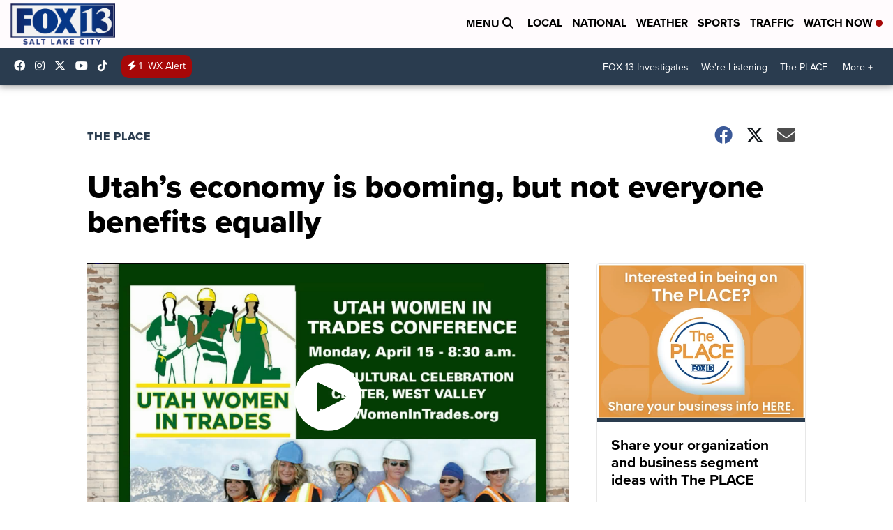

--- FILE ---
content_type: application/javascript; charset=utf-8
request_url: https://fundingchoicesmessages.google.com/f/AGSKWxU4L8g20UuckAikOxcvHXv5fa6kAeve47Ske1ROKlgaJtvUMOyQ3mCIlUOtImcss0HC-4G0scQIGzmFR-Y8AdPceQACz7Ur5BJ65UjnBfyjsg_KaVkdwn3SQmZLs5_Ui7xkjJym26PTNzPMUzQZharWMZLscDfZZKh6AqJTS0QOzCtuJSOf5SgNjndZ/_/gadv-right./adpeeps./spotxchangeplugin.-advert.jpg?_680x93_
body_size: -1290
content:
window['9ff083fc-dc89-477d-9424-a2c579485207'] = true;